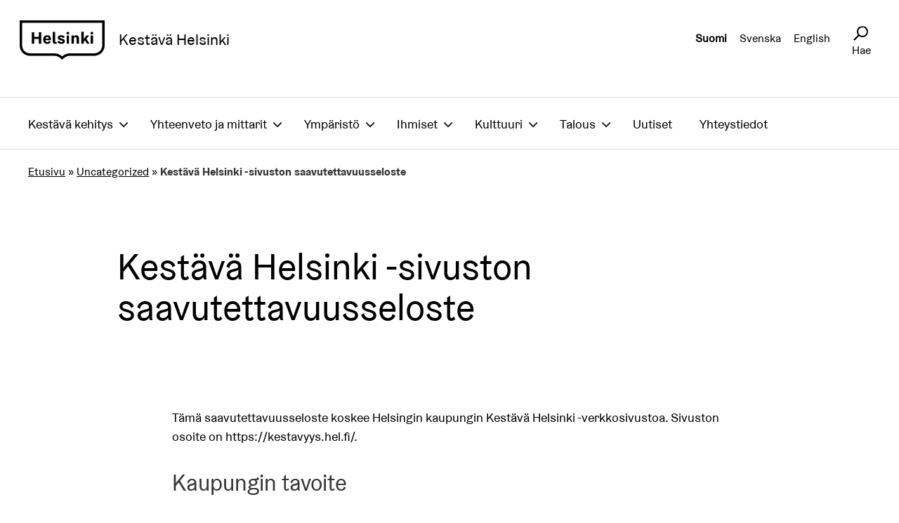

--- FILE ---
content_type: text/html; charset=UTF-8
request_url: https://kestavyys.hel.fi/kestava-helsinki-sivuston-saavutettavuusseloste/
body_size: 12834
content:
<!doctype html>
	<html lang="fi">
	<head>
		<meta charset="UTF-8">
		<meta name="viewport" content="width=device-width, initial-scale=1">
		<link rel="profile" href="http://gmpg.org/xfn/11">
		<link rel="stylesheet" href="https://maxcdn.bootstrapcdn.com/font-awesome/4.5.0/css/font-awesome.min.css">

		<meta name='robots' content='index, follow, max-image-preview:large, max-snippet:-1, max-video-preview:-1' />
<link rel="alternate" href="https://kestavyys.hel.fi/kestava-helsinki-sivuston-saavutettavuusseloste/" hreflang="fi" />
<link rel="alternate" href="https://kestavyys.hel.fi/se/tillganglighetsutlatande/" hreflang="sv" />
<link rel="alternate" href="https://kestavyys.hel.fi/en/accessibility-statement/" hreflang="en" />

	<!-- This site is optimized with the Yoast SEO plugin v26.7 - https://yoast.com/wordpress/plugins/seo/ -->
	<title>Kestävä Helsinki -sivuston saavutettavuusseloste | Kestävä Helsinki</title>
	<link rel="canonical" href="https://kestavyys.hel.fi/kestava-helsinki-sivuston-saavutettavuusseloste/" />
	<meta property="og:locale" content="fi_FI" />
	<meta property="og:locale:alternate" content="sv_SE" />
	<meta property="og:locale:alternate" content="en_GB" />
	<meta property="og:type" content="article" />
	<meta property="og:title" content="Kestävä Helsinki -sivuston saavutettavuusseloste | Kestävä Helsinki" />
	<meta property="og:description" content="Tämä saavutettavuusseloste koskee Helsingin kaupungin Kestävä Helsinki -verkkosivustoa. Sivuston osoite on https://kestavyys.hel.fi/. Kaupungin tavoite Digitaalisten palveluiden saavutettavuudessa Helsingin tavoitteena on pyrkiä vähintään WCAG-ohjeiston mukaiseen AA- tai sitä parempaan tasoon, mikäli se on kohtuudella mahdollista. Vaatimustenmukaisuustilanne Tämä verkkosivusto täyttää lain asettamat kriittiset saavutettavuusvaatimukset WCAG 2.1 -tason AA mukaisesti seuraavin havaituin puuttein. Ei-saavutettava sisältö Jäljempänä mainittu sisältö [&hellip;]" />
	<meta property="og:url" content="https://kestavyys.hel.fi/kestava-helsinki-sivuston-saavutettavuusseloste/" />
	<meta property="og:site_name" content="Kestävä Helsinki" />
	<meta property="article:published_time" content="2022-10-25T08:26:37+00:00" />
	<meta property="article:modified_time" content="2023-12-27T11:08:57+00:00" />
	<meta name="author" content="Anne Hämäläinen" />
	<meta name="twitter:card" content="summary_large_image" />
	<meta name="twitter:label1" content="Kirjoittanut" />
	<meta name="twitter:data1" content="Anne Hämäläinen" />
	<meta name="twitter:label2" content="Arvioitu lukuaika" />
	<meta name="twitter:data2" content="2 minuuttia" />
	<script type="application/ld+json" class="yoast-schema-graph">{"@context":"https://schema.org","@graph":[{"@type":"Article","@id":"https://kestavyys.hel.fi/kestava-helsinki-sivuston-saavutettavuusseloste/#article","isPartOf":{"@id":"https://kestavyys.hel.fi/kestava-helsinki-sivuston-saavutettavuusseloste/"},"author":{"name":"Anne Hämäläinen","@id":"https://kestavyys.hel.fi/#/schema/person/9c6edb16fb43c64491856b48f54bfa5b"},"headline":"Kestävä Helsinki -sivuston saavutettavuusseloste","datePublished":"2022-10-25T08:26:37+00:00","dateModified":"2023-12-27T11:08:57+00:00","mainEntityOfPage":{"@id":"https://kestavyys.hel.fi/kestava-helsinki-sivuston-saavutettavuusseloste/"},"wordCount":547,"publisher":{"@id":"https://kestavyys.hel.fi/#organization"},"articleSection":["Uncategorized"],"inLanguage":"fi"},{"@type":"WebPage","@id":"https://kestavyys.hel.fi/kestava-helsinki-sivuston-saavutettavuusseloste/","url":"https://kestavyys.hel.fi/kestava-helsinki-sivuston-saavutettavuusseloste/","name":"Kestävä Helsinki -sivuston saavutettavuusseloste | Kestävä Helsinki","isPartOf":{"@id":"https://kestavyys.hel.fi/#website"},"datePublished":"2022-10-25T08:26:37+00:00","dateModified":"2023-12-27T11:08:57+00:00","breadcrumb":{"@id":"https://kestavyys.hel.fi/kestava-helsinki-sivuston-saavutettavuusseloste/#breadcrumb"},"inLanguage":"fi","potentialAction":[{"@type":"ReadAction","target":["https://kestavyys.hel.fi/kestava-helsinki-sivuston-saavutettavuusseloste/"]}]},{"@type":"BreadcrumbList","@id":"https://kestavyys.hel.fi/kestava-helsinki-sivuston-saavutettavuusseloste/#breadcrumb","itemListElement":[{"@type":"ListItem","position":1,"name":"Etusivu","item":"https://kestavyys.hel.fi/"},{"@type":"ListItem","position":2,"name":"Uncategorized","item":"https://kestavyys.hel.fi/category/uncategorized/"},{"@type":"ListItem","position":3,"name":"Kestävä Helsinki -sivuston saavutettavuusseloste"}]},{"@type":"WebSite","@id":"https://kestavyys.hel.fi/#website","url":"https://kestavyys.hel.fi/","name":"Kestävä Helsinki","description":"Just another WordPress site","publisher":{"@id":"https://kestavyys.hel.fi/#organization"},"potentialAction":[{"@type":"SearchAction","target":{"@type":"EntryPoint","urlTemplate":"https://kestavyys.hel.fi/?s={search_term_string}"},"query-input":{"@type":"PropertyValueSpecification","valueRequired":true,"valueName":"search_term_string"}}],"inLanguage":"fi"},{"@type":"Organization","@id":"https://kestavyys.hel.fi/#organization","name":"Kestävä Helsinki","url":"https://kestavyys.hel.fi/","logo":{"@type":"ImageObject","inLanguage":"fi","@id":"https://kestavyys.hel.fi/#/schema/logo/image/","url":"https://kestavyys.hel.fi/wp-content/uploads/2021/05/helsinki-fi.svg","contentUrl":"https://kestavyys.hel.fi/wp-content/uploads/2021/05/helsinki-fi.svg","caption":"Kestävä Helsinki"},"image":{"@id":"https://kestavyys.hel.fi/#/schema/logo/image/"}},{"@type":"Person","@id":"https://kestavyys.hel.fi/#/schema/person/9c6edb16fb43c64491856b48f54bfa5b","name":"Anne Hämäläinen"}]}</script>
	<!-- / Yoast SEO plugin. -->


<style id='wp-img-auto-sizes-contain-inline-css' type='text/css'>
img:is([sizes=auto i],[sizes^="auto," i]){contain-intrinsic-size:3000px 1500px}
/*# sourceURL=wp-img-auto-sizes-contain-inline-css */
</style>
<style id='wp-block-library-inline-css' type='text/css'>
:root{--wp-block-synced-color:#7a00df;--wp-block-synced-color--rgb:122,0,223;--wp-bound-block-color:var(--wp-block-synced-color);--wp-editor-canvas-background:#ddd;--wp-admin-theme-color:#007cba;--wp-admin-theme-color--rgb:0,124,186;--wp-admin-theme-color-darker-10:#006ba1;--wp-admin-theme-color-darker-10--rgb:0,107,160.5;--wp-admin-theme-color-darker-20:#005a87;--wp-admin-theme-color-darker-20--rgb:0,90,135;--wp-admin-border-width-focus:2px}@media (min-resolution:192dpi){:root{--wp-admin-border-width-focus:1.5px}}.wp-element-button{cursor:pointer}:root .has-very-light-gray-background-color{background-color:#eee}:root .has-very-dark-gray-background-color{background-color:#313131}:root .has-very-light-gray-color{color:#eee}:root .has-very-dark-gray-color{color:#313131}:root .has-vivid-green-cyan-to-vivid-cyan-blue-gradient-background{background:linear-gradient(135deg,#00d084,#0693e3)}:root .has-purple-crush-gradient-background{background:linear-gradient(135deg,#34e2e4,#4721fb 50%,#ab1dfe)}:root .has-hazy-dawn-gradient-background{background:linear-gradient(135deg,#faaca8,#dad0ec)}:root .has-subdued-olive-gradient-background{background:linear-gradient(135deg,#fafae1,#67a671)}:root .has-atomic-cream-gradient-background{background:linear-gradient(135deg,#fdd79a,#004a59)}:root .has-nightshade-gradient-background{background:linear-gradient(135deg,#330968,#31cdcf)}:root .has-midnight-gradient-background{background:linear-gradient(135deg,#020381,#2874fc)}:root{--wp--preset--font-size--normal:16px;--wp--preset--font-size--huge:42px}.has-regular-font-size{font-size:1em}.has-larger-font-size{font-size:2.625em}.has-normal-font-size{font-size:var(--wp--preset--font-size--normal)}.has-huge-font-size{font-size:var(--wp--preset--font-size--huge)}.has-text-align-center{text-align:center}.has-text-align-left{text-align:left}.has-text-align-right{text-align:right}.has-fit-text{white-space:nowrap!important}#end-resizable-editor-section{display:none}.aligncenter{clear:both}.items-justified-left{justify-content:flex-start}.items-justified-center{justify-content:center}.items-justified-right{justify-content:flex-end}.items-justified-space-between{justify-content:space-between}.screen-reader-text{border:0;clip-path:inset(50%);height:1px;margin:-1px;overflow:hidden;padding:0;position:absolute;width:1px;word-wrap:normal!important}.screen-reader-text:focus{background-color:#ddd;clip-path:none;color:#444;display:block;font-size:1em;height:auto;left:5px;line-height:normal;padding:15px 23px 14px;text-decoration:none;top:5px;width:auto;z-index:100000}html :where(.has-border-color){border-style:solid}html :where([style*=border-top-color]){border-top-style:solid}html :where([style*=border-right-color]){border-right-style:solid}html :where([style*=border-bottom-color]){border-bottom-style:solid}html :where([style*=border-left-color]){border-left-style:solid}html :where([style*=border-width]){border-style:solid}html :where([style*=border-top-width]){border-top-style:solid}html :where([style*=border-right-width]){border-right-style:solid}html :where([style*=border-bottom-width]){border-bottom-style:solid}html :where([style*=border-left-width]){border-left-style:solid}html :where(img[class*=wp-image-]){height:auto;max-width:100%}:where(figure){margin:0 0 1em}html :where(.is-position-sticky){--wp-admin--admin-bar--position-offset:var(--wp-admin--admin-bar--height,0px)}@media screen and (max-width:600px){html :where(.is-position-sticky){--wp-admin--admin-bar--position-offset:0px}}

/*# sourceURL=wp-block-library-inline-css */
</style><style id='wp-block-spacer-inline-css' type='text/css'>
.wp-block-spacer{clear:both}
/*# sourceURL=https://kestavyys.hel.fi/wp-includes/blocks/spacer/style.min.css */
</style>
<style id='global-styles-inline-css' type='text/css'>
:root{--wp--preset--aspect-ratio--square: 1;--wp--preset--aspect-ratio--4-3: 4/3;--wp--preset--aspect-ratio--3-4: 3/4;--wp--preset--aspect-ratio--3-2: 3/2;--wp--preset--aspect-ratio--2-3: 2/3;--wp--preset--aspect-ratio--16-9: 16/9;--wp--preset--aspect-ratio--9-16: 9/16;--wp--preset--color--black: #000000;--wp--preset--color--cyan-bluish-gray: #abb8c3;--wp--preset--color--white: #ffffff;--wp--preset--color--pale-pink: #f78da7;--wp--preset--color--vivid-red: #cf2e2e;--wp--preset--color--luminous-vivid-orange: #ff6900;--wp--preset--color--luminous-vivid-amber: #fcb900;--wp--preset--color--light-green-cyan: #7bdcb5;--wp--preset--color--vivid-green-cyan: #00d084;--wp--preset--color--pale-cyan-blue: #8ed1fc;--wp--preset--color--vivid-cyan-blue: #0693e3;--wp--preset--color--vivid-purple: #9b51e0;--wp--preset--gradient--vivid-cyan-blue-to-vivid-purple: linear-gradient(135deg,rgb(6,147,227) 0%,rgb(155,81,224) 100%);--wp--preset--gradient--light-green-cyan-to-vivid-green-cyan: linear-gradient(135deg,rgb(122,220,180) 0%,rgb(0,208,130) 100%);--wp--preset--gradient--luminous-vivid-amber-to-luminous-vivid-orange: linear-gradient(135deg,rgb(252,185,0) 0%,rgb(255,105,0) 100%);--wp--preset--gradient--luminous-vivid-orange-to-vivid-red: linear-gradient(135deg,rgb(255,105,0) 0%,rgb(207,46,46) 100%);--wp--preset--gradient--very-light-gray-to-cyan-bluish-gray: linear-gradient(135deg,rgb(238,238,238) 0%,rgb(169,184,195) 100%);--wp--preset--gradient--cool-to-warm-spectrum: linear-gradient(135deg,rgb(74,234,220) 0%,rgb(151,120,209) 20%,rgb(207,42,186) 40%,rgb(238,44,130) 60%,rgb(251,105,98) 80%,rgb(254,248,76) 100%);--wp--preset--gradient--blush-light-purple: linear-gradient(135deg,rgb(255,206,236) 0%,rgb(152,150,240) 100%);--wp--preset--gradient--blush-bordeaux: linear-gradient(135deg,rgb(254,205,165) 0%,rgb(254,45,45) 50%,rgb(107,0,62) 100%);--wp--preset--gradient--luminous-dusk: linear-gradient(135deg,rgb(255,203,112) 0%,rgb(199,81,192) 50%,rgb(65,88,208) 100%);--wp--preset--gradient--pale-ocean: linear-gradient(135deg,rgb(255,245,203) 0%,rgb(182,227,212) 50%,rgb(51,167,181) 100%);--wp--preset--gradient--electric-grass: linear-gradient(135deg,rgb(202,248,128) 0%,rgb(113,206,126) 100%);--wp--preset--gradient--midnight: linear-gradient(135deg,rgb(2,3,129) 0%,rgb(40,116,252) 100%);--wp--preset--font-size--small: 13px;--wp--preset--font-size--medium: 20px;--wp--preset--font-size--large: 36px;--wp--preset--font-size--x-large: 42px;--wp--preset--spacing--20: 0.44rem;--wp--preset--spacing--30: 0.67rem;--wp--preset--spacing--40: 1rem;--wp--preset--spacing--50: 1.5rem;--wp--preset--spacing--60: 2.25rem;--wp--preset--spacing--70: 3.38rem;--wp--preset--spacing--80: 5.06rem;--wp--preset--shadow--natural: 6px 6px 9px rgba(0, 0, 0, 0.2);--wp--preset--shadow--deep: 12px 12px 50px rgba(0, 0, 0, 0.4);--wp--preset--shadow--sharp: 6px 6px 0px rgba(0, 0, 0, 0.2);--wp--preset--shadow--outlined: 6px 6px 0px -3px rgb(255, 255, 255), 6px 6px rgb(0, 0, 0);--wp--preset--shadow--crisp: 6px 6px 0px rgb(0, 0, 0);}:where(.is-layout-flex){gap: 0.5em;}:where(.is-layout-grid){gap: 0.5em;}body .is-layout-flex{display: flex;}.is-layout-flex{flex-wrap: wrap;align-items: center;}.is-layout-flex > :is(*, div){margin: 0;}body .is-layout-grid{display: grid;}.is-layout-grid > :is(*, div){margin: 0;}:where(.wp-block-columns.is-layout-flex){gap: 2em;}:where(.wp-block-columns.is-layout-grid){gap: 2em;}:where(.wp-block-post-template.is-layout-flex){gap: 1.25em;}:where(.wp-block-post-template.is-layout-grid){gap: 1.25em;}.has-black-color{color: var(--wp--preset--color--black) !important;}.has-cyan-bluish-gray-color{color: var(--wp--preset--color--cyan-bluish-gray) !important;}.has-white-color{color: var(--wp--preset--color--white) !important;}.has-pale-pink-color{color: var(--wp--preset--color--pale-pink) !important;}.has-vivid-red-color{color: var(--wp--preset--color--vivid-red) !important;}.has-luminous-vivid-orange-color{color: var(--wp--preset--color--luminous-vivid-orange) !important;}.has-luminous-vivid-amber-color{color: var(--wp--preset--color--luminous-vivid-amber) !important;}.has-light-green-cyan-color{color: var(--wp--preset--color--light-green-cyan) !important;}.has-vivid-green-cyan-color{color: var(--wp--preset--color--vivid-green-cyan) !important;}.has-pale-cyan-blue-color{color: var(--wp--preset--color--pale-cyan-blue) !important;}.has-vivid-cyan-blue-color{color: var(--wp--preset--color--vivid-cyan-blue) !important;}.has-vivid-purple-color{color: var(--wp--preset--color--vivid-purple) !important;}.has-black-background-color{background-color: var(--wp--preset--color--black) !important;}.has-cyan-bluish-gray-background-color{background-color: var(--wp--preset--color--cyan-bluish-gray) !important;}.has-white-background-color{background-color: var(--wp--preset--color--white) !important;}.has-pale-pink-background-color{background-color: var(--wp--preset--color--pale-pink) !important;}.has-vivid-red-background-color{background-color: var(--wp--preset--color--vivid-red) !important;}.has-luminous-vivid-orange-background-color{background-color: var(--wp--preset--color--luminous-vivid-orange) !important;}.has-luminous-vivid-amber-background-color{background-color: var(--wp--preset--color--luminous-vivid-amber) !important;}.has-light-green-cyan-background-color{background-color: var(--wp--preset--color--light-green-cyan) !important;}.has-vivid-green-cyan-background-color{background-color: var(--wp--preset--color--vivid-green-cyan) !important;}.has-pale-cyan-blue-background-color{background-color: var(--wp--preset--color--pale-cyan-blue) !important;}.has-vivid-cyan-blue-background-color{background-color: var(--wp--preset--color--vivid-cyan-blue) !important;}.has-vivid-purple-background-color{background-color: var(--wp--preset--color--vivid-purple) !important;}.has-black-border-color{border-color: var(--wp--preset--color--black) !important;}.has-cyan-bluish-gray-border-color{border-color: var(--wp--preset--color--cyan-bluish-gray) !important;}.has-white-border-color{border-color: var(--wp--preset--color--white) !important;}.has-pale-pink-border-color{border-color: var(--wp--preset--color--pale-pink) !important;}.has-vivid-red-border-color{border-color: var(--wp--preset--color--vivid-red) !important;}.has-luminous-vivid-orange-border-color{border-color: var(--wp--preset--color--luminous-vivid-orange) !important;}.has-luminous-vivid-amber-border-color{border-color: var(--wp--preset--color--luminous-vivid-amber) !important;}.has-light-green-cyan-border-color{border-color: var(--wp--preset--color--light-green-cyan) !important;}.has-vivid-green-cyan-border-color{border-color: var(--wp--preset--color--vivid-green-cyan) !important;}.has-pale-cyan-blue-border-color{border-color: var(--wp--preset--color--pale-cyan-blue) !important;}.has-vivid-cyan-blue-border-color{border-color: var(--wp--preset--color--vivid-cyan-blue) !important;}.has-vivid-purple-border-color{border-color: var(--wp--preset--color--vivid-purple) !important;}.has-vivid-cyan-blue-to-vivid-purple-gradient-background{background: var(--wp--preset--gradient--vivid-cyan-blue-to-vivid-purple) !important;}.has-light-green-cyan-to-vivid-green-cyan-gradient-background{background: var(--wp--preset--gradient--light-green-cyan-to-vivid-green-cyan) !important;}.has-luminous-vivid-amber-to-luminous-vivid-orange-gradient-background{background: var(--wp--preset--gradient--luminous-vivid-amber-to-luminous-vivid-orange) !important;}.has-luminous-vivid-orange-to-vivid-red-gradient-background{background: var(--wp--preset--gradient--luminous-vivid-orange-to-vivid-red) !important;}.has-very-light-gray-to-cyan-bluish-gray-gradient-background{background: var(--wp--preset--gradient--very-light-gray-to-cyan-bluish-gray) !important;}.has-cool-to-warm-spectrum-gradient-background{background: var(--wp--preset--gradient--cool-to-warm-spectrum) !important;}.has-blush-light-purple-gradient-background{background: var(--wp--preset--gradient--blush-light-purple) !important;}.has-blush-bordeaux-gradient-background{background: var(--wp--preset--gradient--blush-bordeaux) !important;}.has-luminous-dusk-gradient-background{background: var(--wp--preset--gradient--luminous-dusk) !important;}.has-pale-ocean-gradient-background{background: var(--wp--preset--gradient--pale-ocean) !important;}.has-electric-grass-gradient-background{background: var(--wp--preset--gradient--electric-grass) !important;}.has-midnight-gradient-background{background: var(--wp--preset--gradient--midnight) !important;}.has-small-font-size{font-size: var(--wp--preset--font-size--small) !important;}.has-medium-font-size{font-size: var(--wp--preset--font-size--medium) !important;}.has-large-font-size{font-size: var(--wp--preset--font-size--large) !important;}.has-x-large-font-size{font-size: var(--wp--preset--font-size--x-large) !important;}
/*# sourceURL=global-styles-inline-css */
</style>

<style id='classic-theme-styles-inline-css' type='text/css'>
/*! This file is auto-generated */
.wp-block-button__link{color:#fff;background-color:#32373c;border-radius:9999px;box-shadow:none;text-decoration:none;padding:calc(.667em + 2px) calc(1.333em + 2px);font-size:1.125em}.wp-block-file__button{background:#32373c;color:#fff;text-decoration:none}
/*# sourceURL=/wp-includes/css/classic-themes.min.css */
</style>
<link rel='stylesheet' id='cmplz-general-css' href='https://kestavyys.hel.fi/wp-content/plugins/complianz-gdpr-premium/assets/css/cookieblocker.min.css?ver=1765283056' type='text/css' media='all' />
<style id='hel-cookie-consent-inline-css' type='text/css'>
body:not(.page) .helfi-consent-page-content {min-height: 100vh; margin: 0 auto max(3vw,50px); max-width: 1200px; width: 90%}
/*# sourceURL=hel-cookie-consent-inline-css */
</style>
<link rel='stylesheet' id='helsinkidesign-style-css' href='https://kestavyys.hel.fi/wp-content/themes/pt-kestavahelsinki-theme/dist/main.min.css?ver=6.9' type='text/css' media='all' />
<link rel='stylesheet' id='owl-styles-css' href='https://kestavyys.hel.fi/wp-content/themes/pt-kestavahelsinki-theme/src/owlcarousel/owl.carousel.min.css?ver=6.9' type='text/css' media='all' />
<script type="text/javascript" src="https://kestavyys.hel.fi/wp-includes/js/jquery/jquery.min.js?ver=3.7.1" id="jquery-core-js"></script>
<script type="text/javascript" src="https://kestavyys.hel.fi/wp-includes/js/jquery/jquery-migrate.min.js?ver=3.4.1" id="jquery-migrate-js"></script>
<script type="text/javascript" src="https://kestavyys.hel.fi/wp-content/themes/pt-kestavahelsinki-theme/src/owlcarousel/owl.carousel.min.js?ver=2.3.4" id="owl-js-js"></script>
<meta name="helsinki-matomo" content="1275">
			<script type="text/plain" data-service="helsinki_matomo" data-category="statistics">var _paq = window._paq = window._paq || []; _paq.push(['trackPageView']); _paq.push(['enableLinkTracking']); (function() { var u="//webanalytics.digiaiiris.com/js/"; _paq.push(['setTrackerUrl', u+'tracker.php']); _paq.push(['setSiteId', '1275']); var d=document, g=d.createElement('script'), s=d.getElementsByTagName('script')[0]; g.async=true; g.src=u+'piwik.min.js'; s.parentNode.insertBefore(g,s); })();</script>
        <script type="text/javascript">
            var jQueryMigrateHelperHasSentDowngrade = false;

			window.onerror = function( msg, url, line, col, error ) {
				// Break out early, do not processing if a downgrade reqeust was already sent.
				if ( jQueryMigrateHelperHasSentDowngrade ) {
					return true;
                }

				var xhr = new XMLHttpRequest();
				var nonce = '3f4a2cf40f';
				var jQueryFunctions = [
					'andSelf',
					'browser',
					'live',
					'boxModel',
					'support.boxModel',
					'size',
					'swap',
					'clean',
					'sub',
                ];
				var match_pattern = /\)\.(.+?) is not a function/;
                var erroredFunction = msg.match( match_pattern );

                // If there was no matching functions, do not try to downgrade.
                if ( null === erroredFunction || typeof erroredFunction !== 'object' || typeof erroredFunction[1] === "undefined" || -1 === jQueryFunctions.indexOf( erroredFunction[1] ) ) {
                    return true;
                }

                // Set that we've now attempted a downgrade request.
                jQueryMigrateHelperHasSentDowngrade = true;

				xhr.open( 'POST', 'https://kestavyys.hel.fi/wp-admin/admin-ajax.php' );
				xhr.setRequestHeader( 'Content-Type', 'application/x-www-form-urlencoded' );
				xhr.onload = function () {
					var response,
                        reload = false;

					if ( 200 === xhr.status ) {
                        try {
                        	response = JSON.parse( xhr.response );

                        	reload = response.data.reload;
                        } catch ( e ) {
                        	reload = false;
                        }
                    }

					// Automatically reload the page if a deprecation caused an automatic downgrade, ensure visitors get the best possible experience.
					if ( reload ) {
						location.reload();
                    }
				};

				xhr.send( encodeURI( 'action=jquery-migrate-downgrade-version&_wpnonce=' + nonce ) );

				// Suppress error alerts in older browsers
				return true;
			}
        </script>

		<style type="text/css">.recentcomments a{display:inline !important;padding:0 !important;margin:0 !important;}</style><link rel="icon" href="https://kestavyys.hel.fi/wp-content/uploads/2023/02/cropped-favicon-512x512-1-32x32.png" sizes="32x32" />
<link rel="icon" href="https://kestavyys.hel.fi/wp-content/uploads/2023/02/cropped-favicon-512x512-1-192x192.png" sizes="192x192" />
<link rel="apple-touch-icon" href="https://kestavyys.hel.fi/wp-content/uploads/2023/02/cropped-favicon-512x512-1-180x180.png" />
<meta name="msapplication-TileImage" content="https://kestavyys.hel.fi/wp-content/uploads/2023/02/cropped-favicon-512x512-1-270x270.png" />
		<style type="text/css" id="wp-custom-css">
			.columns { justify-content: center;}
.columns.is-multiline { justify-content: normal;}


.main-image {
	text-align: center;
}

.postid-819 iframe {	
  margin-left: -107px !important;	
}	
	
.postid-613 iframe {	
  margin-left: -107px !important;	
}	
	
.postid-795 iframe {	
  margin-left: -107px !important;	
}	
	
.postid-2754 iframe {	
  margin-left: -107px !important;	
}	
	
.postid-2751 iframe {	
  margin-left: -107px !important;	
}	
	
.postid-2748 iframe {	
  margin-left: -107px !important;	
}	
	
.postid-2707 iframe {	
  margin-left: -107px !important;	
}	
	
.postid-2711 iframe {	
  margin-left: -107px !important;	
}	
	
.postid-2700 iframe {	
  margin-left: -107px !important;	
}

.page-id-81 .latest .excerpt {
	display: none;
}

.page-id-81 .latest .image img {
	object-fit: cover;
}

.page-id-1727 .latest .excerpt {
	display: none;
}

.page-id-1727 .latest .image img {
	object-fit: cover;
}

.page-id-1729 .latest .excerpt {
	display: none;
}

.page-id-1729 .latest .image img {
	object-fit: cover;
}

.home .latest .excerpt {
    display: none;
}

.home .latest .image img {
    object-fit: cover;
}

.helfi-consent-page-content h1 {
	margin-top: 50px;
}

.helfi-consent-page-content h2 {
	margin-top: 35px;
}

.helfi-consent-page-content p {
	margin: 25px 0;
}		</style>
			</head>

	<body data-cmplz=1 class="wp-singular post-template-default single single-post postid-5357 single-format-standard wp-custom-logo wp-theme-pt-kestavahelsinki-theme">
      <a class="screen-reader-text" href="#content"> Siirry suoraan sisältöön </a>

		<div id="page" class="site">

			<header id="masthead" class="site-header">

				<section class="section desktop-only">

					<div class="container">
						<div class="logo columns is-mobile is-vcentered desktop-only">
							<a href="https://kestavyys.hel.fi/" title="Etusivulle" class="navbar-item" rel="home" itemprop="url"><img alt="Kestävä Helsinki Logo" class="custom-logo" src="https://kestavyys.hel.fi/wp-content/themes/pt-kestavahelsinki-theme/images/helsinki-fi.svg" /></a>							<div class="site-brand">Kestävä Helsinki</div>
						</div>
						<div class="nav-end">
							<div class="columns">
								<div class="column">
									<div class="lang-select right">
										<ul>
												<li class="lang-item lang-item-23 lang-item-fi current-lang lang-item-first"><a lang="fi" hreflang="fi" href="https://kestavyys.hel.fi/kestava-helsinki-sivuston-saavutettavuusseloste/" aria-current="true">Suomi</a></li>
	<li class="lang-item lang-item-52 lang-item-se"><a lang="sv-SE" hreflang="sv-SE" href="https://kestavyys.hel.fi/se/tillganglighetsutlatande/">Svenska</a></li>
	<li class="lang-item lang-item-46 lang-item-en"><a lang="en-GB" hreflang="en-GB" href="https://kestavyys.hel.fi/en/accessibility-statement/">English</a></li>
										</ul>
									</div>
								</div>
								<div class="column is-narrow">

                  <div class="search-open-wrapper">
									  <button class="hds-icon hds-icon--size-s hds-icon--search search-open desktop-only" aria-label="Avaa sivustohaku"></button>
                  </div>
                    <span class="search-text" aria-hidden="true">Hae</span>
									<div class="search-box" aria-expanded="false" aria-label="Avaa sivuston haku">
										
<form method="get" id="searchform" action="https://kestavyys.hel.fi/" role="search">
    <div class="hds-search-input">
        <label for="example" class="hds-search-input__label"></label>
        <div class="hds-search-input__input-wrapper">
            <input
            id="s"
            class="hds-search-input__input"
            type="text"
            name="s"
            aria-label="Sivustohaku, syötä hakusana.>"
            />
            <div class="hds-search-input__buttons">
              <button
              type="button"
              aria-label="Search"
              class="hds-search-input__button"
              >
              <i class="hds-icon hds-icon--search hds-icon--size-s" aria-hidden="true"></i>
          </div>
      </div>
  </div>
</form>


<!--     <div class="field has-addons">
        <div class="control">
            <input class="input" type="text" placeholder="Search &hellip;" id="s" name="s" >
        </div>
        <div class="control">
            <button type="submit" class="button is-info" name="submit">
                Search
            </button>
        </div>
    </div> -->									</div>
								</div>
							</div>
						</div>
					</div>

				</section>


				<nav class="navigation">
					<div class="navbar-brand mobile-only is-mobile is-vcentered">
						<div class="navbar-burger burger" data-target="navMenuColorinfo-example">
							<span></span>
							<span></span>
							<span></span>
						</div>
						<div class="mobile-logo is-mobile columns is-vcentered mobile-only">
							<a href="https://kestavyys.hel.fi/" title="Etusivulle" class="navbar-item" rel="home" itemprop="url"><img alt="Kestävä Helsinki Logo" class="custom-logo" src="https://kestavyys.hel.fi/wp-content/themes/pt-kestavahelsinki-theme/images/helsinki-fi.svg" /></a>							<div class="site-brand mobile-only">Kestävä Helsinki</div>
						</div>
						<div class="mobile-only right">
							<select name="lang_choice_1" id="lang_choice_1" class="pll-switcher-select">
	<option value="https://kestavyys.hel.fi/kestava-helsinki-sivuston-saavutettavuusseloste/" lang="fi" selected='selected' data-lang="{&quot;id&quot;:0,&quot;name&quot;:&quot;Suomi&quot;,&quot;slug&quot;:&quot;fi&quot;,&quot;dir&quot;:0}">Suomi</option>
	<option value="https://kestavyys.hel.fi/se/tillganglighetsutlatande/" lang="sv-SE" data-lang="{&quot;id&quot;:0,&quot;name&quot;:&quot;Svenska&quot;,&quot;slug&quot;:&quot;se&quot;,&quot;dir&quot;:0}">Svenska</option>
	<option value="https://kestavyys.hel.fi/en/accessibility-statement/" lang="en-GB" data-lang="{&quot;id&quot;:0,&quot;name&quot;:&quot;English&quot;,&quot;slug&quot;:&quot;en&quot;,&quot;dir&quot;:0}">English</option>

</select>
<script type="text/javascript">
					document.getElementById( "lang_choice_1" ).addEventListener( "change", function ( event ) { location.href = event.currentTarget.value; } )
				</script>						</div>
						<div class="mobile-menu-panel">
							<div class="menu-menu-1-container"><ul id="menu-menu-1" class="menu"><li id="menu-item-92" class="menu-item menu-item-type-post_type menu-item-object-page menu-item-has-children menu-item-92"><a href="https://kestavyys.hel.fi/kestava-kaupunki/">Kestävä kehitys</a>
<ul class="sub-menu">
	<li id="menu-item-2853" class="menu-item menu-item-type-post_type menu-item-object-post menu-item-2853"><a href="https://kestavyys.hel.fi/mita-on-kestava-kehitys/">Mitä on kestävä kehitys?</a></li>
	<li id="menu-item-14080" class="menu-item menu-item-type-custom menu-item-object-custom menu-item-14080"><a href="https://kestavyys.hel.fi/kestavan-kehityksen-arvio-2025">Kestävän kehityksen arvio 2025</a></li>
	<li id="menu-item-8108" class="menu-item menu-item-type-post_type menu-item-object-post menu-item-8108"><a href="https://kestavyys.hel.fi/kolmas-kestavan-kehityksen-arvio/">Kolmas kestävän kehityksen arvio 2023</a></li>
	<li id="menu-item-1741" class="menu-item menu-item-type-post_type menu-item-object-post menu-item-1741"><a href="https://kestavyys.hel.fi/kestavan-kehityksen-raportti-2021/">Kestävän kehityksen raportti 2021</a></li>
	<li id="menu-item-1742" class="menu-item menu-item-type-post_type menu-item-object-post menu-item-1742"><a href="https://kestavyys.hel.fi/kestavan-kehityksen-raportti-2019/">Kestävän kehityksen raportti 2019</a></li>
</ul>
</li>
<li id="menu-item-8836" class="menu-item menu-item-type-post_type menu-item-object-page menu-item-has-children menu-item-8836"><a href="https://kestavyys.hel.fi/yhteenveto-ja-mittarit/">Yhteenveto ja mittarit</a>
<ul class="sub-menu">
	<li id="menu-item-8839" class="menu-item menu-item-type-post_type menu-item-object-post menu-item-8839"><a href="https://kestavyys.hel.fi/yhteenveto/">Yhteenveto</a></li>
	<li id="menu-item-8841" class="menu-item menu-item-type-post_type menu-item-object-post menu-item-8841"><a href="https://kestavyys.hel.fi/mittarit/">Mittarit</a></li>
	<li id="menu-item-8838" class="menu-item menu-item-type-post_type menu-item-object-post menu-item-8838"><a href="https://kestavyys.hel.fi/strategista-kestavyysjohtamista/">Strategista kestävyysjohtamista</a></li>
	<li id="menu-item-8837" class="menu-item menu-item-type-post_type menu-item-object-post menu-item-8837"><a href="https://kestavyys.hel.fi/suositukset/">Suositukset</a></li>
</ul>
</li>
<li id="menu-item-96" class="menu-item menu-item-type-post_type menu-item-object-page menu-item-has-children menu-item-96"><a href="https://kestavyys.hel.fi/ymparisto/">Ympäristö</a>
<ul class="sub-menu">
	<li id="menu-item-1787" class="menu-item menu-item-type-post_type menu-item-object-post menu-item-1787"><a href="https://kestavyys.hel.fi/ilmasto-ja-energia/">Ilmasto</a></li>
	<li id="menu-item-1788" class="menu-item menu-item-type-post_type menu-item-object-post menu-item-1788"><a href="https://kestavyys.hel.fi/lahiluonto-ja-monimuotoisuus/">Lähiluonto ja monimuotoisuus</a></li>
	<li id="menu-item-1789" class="menu-item menu-item-type-post_type menu-item-object-post menu-item-1789"><a href="https://kestavyys.hel.fi/vesiekosysteemit/">Vesiekosysteemit</a></li>
	<li id="menu-item-1790" class="menu-item menu-item-type-post_type menu-item-object-post menu-item-1790"><a href="https://kestavyys.hel.fi/ekologisen-kestavyyden-indikaattorit/">Mittarit</a></li>
</ul>
</li>
<li id="menu-item-91" class="menu-item menu-item-type-post_type menu-item-object-page menu-item-has-children menu-item-91"><a href="https://kestavyys.hel.fi/ihmiset/">Ihmiset</a>
<ul class="sub-menu">
	<li id="menu-item-937" class="menu-item menu-item-type-post_type menu-item-object-post menu-item-937"><a href="https://kestavyys.hel.fi/hyvinvointi-ja-terveys/">Hyvinvointi ja terveys</a></li>
	<li id="menu-item-938" class="menu-item menu-item-type-post_type menu-item-object-post menu-item-938"><a href="https://kestavyys.hel.fi/oppiminen/">Oppiminen</a></li>
	<li id="menu-item-1780" class="menu-item menu-item-type-post_type menu-item-object-post menu-item-1780"><a href="https://kestavyys.hel.fi/tasa-arvo-ja-yhdenvertaisuus/">Yhdenvertaisuus ja sukupuolten tasa-arvo</a></li>
	<li id="menu-item-1781" class="menu-item menu-item-type-post_type menu-item-object-post menu-item-1781"><a href="https://kestavyys.hel.fi/eriarvoisuuden-vahentaminen/">Eriarvoisuuden vähentäminen ja segregaatio</a></li>
	<li id="menu-item-2078" class="menu-item menu-item-type-post_type menu-item-object-post menu-item-2078"><a href="https://kestavyys.hel.fi/turvallisuus/">Turvallisuus ja riskien hallinta</a></li>
	<li id="menu-item-1782" class="menu-item menu-item-type-post_type menu-item-object-post menu-item-1782"><a href="https://kestavyys.hel.fi/osallisuus/">Osallisuus</a></li>
	<li id="menu-item-1783" class="menu-item menu-item-type-post_type menu-item-object-post menu-item-1783"><a href="https://kestavyys.hel.fi/sosiaalisen-kestavyyden-indikaattorit/">Mittarit</a></li>
</ul>
</li>
<li id="menu-item-8116" class="menu-item menu-item-type-post_type menu-item-object-page menu-item-has-children menu-item-8116"><a href="https://kestavyys.hel.fi/kulttuuri/">Kulttuuri</a>
<ul class="sub-menu">
	<li id="menu-item-8117" class="menu-item menu-item-type-post_type menu-item-object-post menu-item-8117"><a href="https://kestavyys.hel.fi/taide-ja-kulttuuri/">Taide ja kulttuuri</a></li>
	<li id="menu-item-8118" class="menu-item menu-item-type-post_type menu-item-object-post menu-item-8118"><a href="https://kestavyys.hel.fi/muotoilu/">Muotoilu</a></li>
	<li id="menu-item-8119" class="menu-item menu-item-type-post_type menu-item-object-post menu-item-8119"><a href="https://kestavyys.hel.fi/kulttuuriperinto/">Kulttuuriperintö</a></li>
</ul>
</li>
<li id="menu-item-93" class="menu-item menu-item-type-post_type menu-item-object-page menu-item-has-children menu-item-93"><a href="https://kestavyys.hel.fi/talous/">Talous</a>
<ul class="sub-menu">
	<li id="menu-item-955" class="menu-item menu-item-type-post_type menu-item-object-post menu-item-955"><a href="https://kestavyys.hel.fi/toimeentulo-ja-tyollisyys/">Toimeentulo ja työllisyys</a></li>
	<li id="menu-item-1791" class="menu-item menu-item-type-post_type menu-item-object-post menu-item-1791"><a href="https://kestavyys.hel.fi/elinkeinot-ja-innovaatiot/">Elinkeinot ja innovaatiot</a></li>
	<li id="menu-item-1792" class="menu-item menu-item-type-post_type menu-item-object-post menu-item-1792"><a href="https://kestavyys.hel.fi/asuminen-ja-yhteisot/">Asuminen ja yhteisöt</a></li>
	<li id="menu-item-1794" class="menu-item menu-item-type-post_type menu-item-object-post menu-item-1794"><a href="https://kestavyys.hel.fi/kestava-infrastruktuuri/">Kestävä kaupunkirakenne</a></li>
	<li id="menu-item-1795" class="menu-item menu-item-type-post_type menu-item-object-post menu-item-1795"><a href="https://kestavyys.hel.fi/vastuulliset-hankinnat-ja-kiertotalous/">Vastuulliset hankinnat ja kiertotalous</a></li>
	<li id="menu-item-1796" class="menu-item menu-item-type-post_type menu-item-object-post menu-item-1796"><a href="https://kestavyys.hel.fi/kestava-matkailu-tapahtumat-ja-kaupunkimarkkinointi/">Kestävä matkailu, tapahtumat ja kaupunkimarkkinointi</a></li>
	<li id="menu-item-1797" class="menu-item menu-item-type-post_type menu-item-object-post menu-item-1797"><a href="https://kestavyys.hel.fi/taloudellisen-kestavyyden-indikaattorit/">Mittarit</a></li>
</ul>
</li>
<li id="menu-item-94" class="menu-item menu-item-type-post_type menu-item-object-page menu-item-94"><a href="https://kestavyys.hel.fi/uutiset/">Uutiset</a></li>
<li id="menu-item-95" class="menu-item menu-item-type-post_type menu-item-object-page menu-item-95"><a href="https://kestavyys.hel.fi/yhteystiedot/">Yhteystiedot</a></li>
</ul></div>						</div>


					</div>

					<div class="navbar-menu">
						<div class="container">
							<ul id="menu-menu-2" class="menu"><li class="menu-item menu-item-type-post_type menu-item-object-page menu-item-has-children menu-item-92"><a href="https://kestavyys.hel.fi/kestava-kaupunki/">Kestävä kehitys</a>
<ul class="sub-menu">
	<li class="menu-item menu-item-type-post_type menu-item-object-post menu-item-2853"><a href="https://kestavyys.hel.fi/mita-on-kestava-kehitys/">Mitä on kestävä kehitys?</a></li>
	<li class="menu-item menu-item-type-custom menu-item-object-custom menu-item-14080"><a href="https://kestavyys.hel.fi/kestavan-kehityksen-arvio-2025">Kestävän kehityksen arvio 2025</a></li>
	<li class="menu-item menu-item-type-post_type menu-item-object-post menu-item-8108"><a href="https://kestavyys.hel.fi/kolmas-kestavan-kehityksen-arvio/">Kolmas kestävän kehityksen arvio 2023</a></li>
	<li class="menu-item menu-item-type-post_type menu-item-object-post menu-item-1741"><a href="https://kestavyys.hel.fi/kestavan-kehityksen-raportti-2021/">Kestävän kehityksen raportti 2021</a></li>
	<li class="menu-item menu-item-type-post_type menu-item-object-post menu-item-1742"><a href="https://kestavyys.hel.fi/kestavan-kehityksen-raportti-2019/">Kestävän kehityksen raportti 2019</a></li>
</ul>
</li>
<li class="menu-item menu-item-type-post_type menu-item-object-page menu-item-has-children menu-item-8836"><a href="https://kestavyys.hel.fi/yhteenveto-ja-mittarit/">Yhteenveto ja mittarit</a>
<ul class="sub-menu">
	<li class="menu-item menu-item-type-post_type menu-item-object-post menu-item-8839"><a href="https://kestavyys.hel.fi/yhteenveto/">Yhteenveto</a></li>
	<li class="menu-item menu-item-type-post_type menu-item-object-post menu-item-8841"><a href="https://kestavyys.hel.fi/mittarit/">Mittarit</a></li>
	<li class="menu-item menu-item-type-post_type menu-item-object-post menu-item-8838"><a href="https://kestavyys.hel.fi/strategista-kestavyysjohtamista/">Strategista kestävyysjohtamista</a></li>
	<li class="menu-item menu-item-type-post_type menu-item-object-post menu-item-8837"><a href="https://kestavyys.hel.fi/suositukset/">Suositukset</a></li>
</ul>
</li>
<li class="menu-item menu-item-type-post_type menu-item-object-page menu-item-has-children menu-item-96"><a href="https://kestavyys.hel.fi/ymparisto/">Ympäristö</a>
<ul class="sub-menu">
	<li class="menu-item menu-item-type-post_type menu-item-object-post menu-item-1787"><a href="https://kestavyys.hel.fi/ilmasto-ja-energia/">Ilmasto</a></li>
	<li class="menu-item menu-item-type-post_type menu-item-object-post menu-item-1788"><a href="https://kestavyys.hel.fi/lahiluonto-ja-monimuotoisuus/">Lähiluonto ja monimuotoisuus</a></li>
	<li class="menu-item menu-item-type-post_type menu-item-object-post menu-item-1789"><a href="https://kestavyys.hel.fi/vesiekosysteemit/">Vesiekosysteemit</a></li>
	<li class="menu-item menu-item-type-post_type menu-item-object-post menu-item-1790"><a href="https://kestavyys.hel.fi/ekologisen-kestavyyden-indikaattorit/">Mittarit</a></li>
</ul>
</li>
<li class="menu-item menu-item-type-post_type menu-item-object-page menu-item-has-children menu-item-91"><a href="https://kestavyys.hel.fi/ihmiset/">Ihmiset</a>
<ul class="sub-menu">
	<li class="menu-item menu-item-type-post_type menu-item-object-post menu-item-937"><a href="https://kestavyys.hel.fi/hyvinvointi-ja-terveys/">Hyvinvointi ja terveys</a></li>
	<li class="menu-item menu-item-type-post_type menu-item-object-post menu-item-938"><a href="https://kestavyys.hel.fi/oppiminen/">Oppiminen</a></li>
	<li class="menu-item menu-item-type-post_type menu-item-object-post menu-item-1780"><a href="https://kestavyys.hel.fi/tasa-arvo-ja-yhdenvertaisuus/">Yhdenvertaisuus ja sukupuolten tasa-arvo</a></li>
	<li class="menu-item menu-item-type-post_type menu-item-object-post menu-item-1781"><a href="https://kestavyys.hel.fi/eriarvoisuuden-vahentaminen/">Eriarvoisuuden vähentäminen ja segregaatio</a></li>
	<li class="menu-item menu-item-type-post_type menu-item-object-post menu-item-2078"><a href="https://kestavyys.hel.fi/turvallisuus/">Turvallisuus ja riskien hallinta</a></li>
	<li class="menu-item menu-item-type-post_type menu-item-object-post menu-item-1782"><a href="https://kestavyys.hel.fi/osallisuus/">Osallisuus</a></li>
	<li class="menu-item menu-item-type-post_type menu-item-object-post menu-item-1783"><a href="https://kestavyys.hel.fi/sosiaalisen-kestavyyden-indikaattorit/">Mittarit</a></li>
</ul>
</li>
<li class="menu-item menu-item-type-post_type menu-item-object-page menu-item-has-children menu-item-8116"><a href="https://kestavyys.hel.fi/kulttuuri/">Kulttuuri</a>
<ul class="sub-menu">
	<li class="menu-item menu-item-type-post_type menu-item-object-post menu-item-8117"><a href="https://kestavyys.hel.fi/taide-ja-kulttuuri/">Taide ja kulttuuri</a></li>
	<li class="menu-item menu-item-type-post_type menu-item-object-post menu-item-8118"><a href="https://kestavyys.hel.fi/muotoilu/">Muotoilu</a></li>
	<li class="menu-item menu-item-type-post_type menu-item-object-post menu-item-8119"><a href="https://kestavyys.hel.fi/kulttuuriperinto/">Kulttuuriperintö</a></li>
</ul>
</li>
<li class="menu-item menu-item-type-post_type menu-item-object-page menu-item-has-children menu-item-93"><a href="https://kestavyys.hel.fi/talous/">Talous</a>
<ul class="sub-menu">
	<li class="menu-item menu-item-type-post_type menu-item-object-post menu-item-955"><a href="https://kestavyys.hel.fi/toimeentulo-ja-tyollisyys/">Toimeentulo ja työllisyys</a></li>
	<li class="menu-item menu-item-type-post_type menu-item-object-post menu-item-1791"><a href="https://kestavyys.hel.fi/elinkeinot-ja-innovaatiot/">Elinkeinot ja innovaatiot</a></li>
	<li class="menu-item menu-item-type-post_type menu-item-object-post menu-item-1792"><a href="https://kestavyys.hel.fi/asuminen-ja-yhteisot/">Asuminen ja yhteisöt</a></li>
	<li class="menu-item menu-item-type-post_type menu-item-object-post menu-item-1794"><a href="https://kestavyys.hel.fi/kestava-infrastruktuuri/">Kestävä kaupunkirakenne</a></li>
	<li class="menu-item menu-item-type-post_type menu-item-object-post menu-item-1795"><a href="https://kestavyys.hel.fi/vastuulliset-hankinnat-ja-kiertotalous/">Vastuulliset hankinnat ja kiertotalous</a></li>
	<li class="menu-item menu-item-type-post_type menu-item-object-post menu-item-1796"><a href="https://kestavyys.hel.fi/kestava-matkailu-tapahtumat-ja-kaupunkimarkkinointi/">Kestävä matkailu, tapahtumat ja kaupunkimarkkinointi</a></li>
	<li class="menu-item menu-item-type-post_type menu-item-object-post menu-item-1797"><a href="https://kestavyys.hel.fi/taloudellisen-kestavyyden-indikaattorit/">Mittarit</a></li>
</ul>
</li>
<li class="menu-item menu-item-type-post_type menu-item-object-page menu-item-94"><a href="https://kestavyys.hel.fi/uutiset/">Uutiset</a></li>
<li class="menu-item menu-item-type-post_type menu-item-object-page menu-item-95"><a href="https://kestavyys.hel.fi/yhteystiedot/">Yhteystiedot</a></li>
</ul>						</div>
					</div>
				</nav>
				<!-- #bulma-site-navigation -->
			</header><!-- #masthead -->


			<div id="content" class="site-content">



<div id="primary" class="container mt-2 mb-2">

	<div class="container">
		<p id="breadcrumbs"><span><span><a href="https://kestavyys.hel.fi/">Etusivu</a></span> » <span><a href="https://kestavyys.hel.fi/category/uncategorized/">Uncategorized</a></span> » <span class="breadcrumb_last" aria-current="page"><strong>Kestävä Helsinki -sivuston saavutettavuusseloste</strong></span></span></p>	</div>

	<div class="columns is-desktop">

		<div class="column">
			<main id="main" class="site-main mb-2">

				
<article id="post-5357" class="post-5357 post type-post status-publish format-standard hentry category-uncategorized">
	<div class="card-content">



		<header class="entry-header">
			<div class="header-text">
			<h1 class="main-title is-1">Kestävä Helsinki -sivuston saavutettavuusseloste</h1>

			<div class="ote">
							</div>
						</div>


			<div class="main-image">
				<img src="" alt="">
							</div>

		</header><!-- .entry-header -->


		<div class="entry-content mb-2">
			
<p>Tämä saavutettavuusseloste koskee Helsingin kaupungin Kestävä Helsinki -verkkosivustoa. Sivuston osoite on https://kestavyys.hel.fi/.</p>
<h2>Kaupungin tavoite</h2>
<p>Digitaalisten palveluiden saavutettavuudessa Helsingin tavoitteena on pyrkiä vähintään WCAG-ohjeiston mukaiseen AA- tai sitä parempaan tasoon, mikäli se on kohtuudella mahdollista.</p>
<h2>Vaatimustenmukaisuustilanne</h2>
<p>Tämä verkkosivusto täyttää lain asettamat kriittiset saavutettavuusvaatimukset WCAG 2.1 -tason AA mukaisesti seuraavin havaituin puuttein.</p>
<h2>Ei-saavutettava sisältö</h2>
<p>Jäljempänä mainittu sisältö ei vielä täytä kaikkia lain asettamia saavutettavuusvaatimuksia.</p>
<h2>Havaitut puutteet</h2>
<p>Sivustolla on kuvaajia, joiden esittämää informaatiota ei ole saatavilla saavutettavassa muodossa (WCAG 2.1: 1.4.5 Tekstiä esittävät kuvat)</p>
<p>Sivustolla on linkkejä, joiden linkkiteksti on epäselvä (”Lue lisää”) (WCAG 2.1: 2.4.4 Linkin tarkoitus (kontekstissa))</p>
<p>Sivustolla on linkkejä, jotka avaavat varoittamatta uuden välilehden tai PDF-tiedoston (WCAG 2.1: 2.4.4 Linkin tarkkitus (kontekstissa))</p>
<p>Sivustolla on informaatiota Power BI -kaavioissa, joita on vaikea lukea ruudunlukijalla (WCAG 2.1: 1.1.1 Ei-tekstuaalinen sisältö, 1.3.1 Informaatio ja suhteet)</p>
<h2>Puutteiden korjaus</h2>
<p>Havaittuja saavutettavuuspuutteita pyritään korjaamaan jatkuvasti. Tässä selosteessa havaittujen saavutettavuuspuutteiden listausta päivitetään sen mukaan, kun puutteita saadaan korjattua.</p>
<h2>Tiedon saanti saavutettavassa muodossa</h2>
<p>Mainituista puutteista johtuen saavuttamatta jäävää sisältöä voi pyytää tämän sivuston ylläpitäjältä:  </p>
<p><strong>Kaupunginkanslia, viestintäosasto, ulkoinen viestintä<br />city.helsinki@hel.fi</strong></p>
<h2>Saavutettavuusselosteen laatiminen</h2>
<p>Tämä seloste on laadittu 21.02.2022.</p>
<h2>Saavutettavuuden arviointi</h2>
<p>Saavutettavuuden arvioinnissa on noudatettu Helsingin kaupungin työohjetta ja menetelmiä, jotka pyrkivät varmistamaan sivuston saavutettavuuden kaikissa työvaiheissa.</p>
<p>Saavutettavuus on tarkistettu ulkopuolisen asiantuntijan suorittamana auditointina sekä itsearviona.</p>
<p>Saavutettavuus on tarkistettu käyttäen ohjelmallista saavutettavuustarkistusta sekä sivuston ja sisällön manuaalista tarkistusta.</p>
<p>Arviointityökalujen raportoimat epäkohdat on tarkastettu ja tarvittaessa korjattu.</p>
<p>Ulkopuolisen asiantuntija-auditoinnin on suorittanut Unicus Oy.</p>
<h2>Saavutettavuusselosteen päivittäminen</h2>
<p>Sivuston saavutettavuudesta huolehditaan jatkuvalla valvonnalla tekniikan tai sisällön muuttuessa sekä määräajoin suoritettavalla tarkistuksella. Tätä selostetta päivitetään sivuston muutosten ja saavutettavuuden tarkistusten yhteydessä.</p>
<h2>Palaute ja yhteystiedot</h2>
<p>Sivuston saavutettavuudesta vastaa</p>
<p><strong>Kaupunginkanslia, viestintäosasto, ulkoinen viestintä<br />city.helsinki@hel.fi</strong></p>
<h2>Ilmoittaminen ei-saavutettavasta sisällöstä</h2>
<p>Mikäli käyttäjä kokee, etteivät saavutettavuuden vaatimukset kuitenkaan täyty, voi tästä tehdä ilmoituksen sähköpostilla <a href="mailto:helsinki.palaute@hel.fi">helsinki.palaute@hel.fi</a> tai palautelomakkeella <a href="https://www.hel.fi/palaute">www.hel.fi/palaute</a>.</p>
<h2>Tietojen pyytäminen saavutettavassa muodossa</h2>
<p>Mikäli käyttäjä ei koe saavansa sivuston sisältöä saavutettavassa muodossa, voi käyttäjä pyytää näitä tietoja sähköpostilla <a href="mailto:helsinki.palaute@hel.fi">helsinki.palaute@hel.fi</a> tai palautelomakkeella <a href="https://www.hel.fi/palaute">www.hel.fi/palaute</a>. Tiedusteluun pyritään vastaamaan kohtuullisessa ajassa.Saavutettavuuden oikeussuoja, Täytäntöönpanomenettely</p>
<p>Mikäli henkilö kokee, ettei hänen ilmoitukseensa tai tiedusteluunsa ole vastattu tai vastaus ei ole tyydyttävä, voi asiasta tehdä ilmoituksen Etelä-Suomen aluehallintovirastoon. Etelä-Suomen aluehallintoviraston sivulla kerrotaan tarkasti, miten asia käsitellään.</p>
<p><strong>Etelä-Suomen aluehallintovirasto<br /></strong>Saavutettavuuden valvonnan yksikkö<br />www.saavutettavuusvaatimukset.fi<br />saavutettavuus@avi.fi<br />Puhelinvaihde: 0295 016 000<br />Avoinna: ma-pe klo 8.00 – 16.15</p>
<h2>Helsingin kaupunki ja saavutettavuus</h2>
<p>Kaupunki edistää digitaalisten palveluiden saavutettavuutta yhdenmukaistamalla julkaisutyötä ja järjestämällä saavutettavuuteen keskittyvää koulutusta henkilökunnalleen.</p>
<p>Sivustojen saavutettavuuden tasoa seurataan jatkuvasti sivustoja ylläpidettäessä. Havaittuihin puutteisiin reagoidaan välittömästi. Tarvittavat muutokset pyritään suorittamaan mahdollisimman nopeasti.</p>
<h2>Vammaiset ja avustavien teknologioiden käyttäjät</h2>
<p>Kaupunki tarjoaa neuvontaa ja tukea vammaisille ja avustavien teknologioiden käyttäjille. Tukea on saatavilla kaupungin sivuilla ilmoitetuilta neuvontasivuilta sekä puhelinneuvonnasta.</p>
<h2>Saavutettavuusselosteen hyväksyntä</h2>
<p>Tämän selosteen on hyväksynyt 22.2.2022</p>
<p><strong>Kaupunginkanslia, viestintäosasto, ulkoinen viestintä<br /></strong><strong>Helsingin kaupunki</strong></p>



<div style="height:100px" aria-hidden="true" class="wp-block-spacer"></div>

		</div><!-- .entry-content -->

	</div>

</article><!-- #post-5357 -->

			</main><!-- #main -->

			<div>



			</div>


		</div>
	</div>



</div><!-- #primary -->








	

	
</div><!-- #content -->

<footer class="footer wave-bottom bc-valkoinen">
	<div class="container">
		<div class="content">
			<p><a href="https://palkevastuullisuus.hel.fi/">Palvelukeskus Helsinki – 100 vuotta vastuullisia palveluja kaupunkilaisille</a></p>
<h4><span style="color: #999999;">Helsingin kaupunki</span></h4>
<p><a href="https://www.hel.fi/fi/avoimet-tyopaikat">Avoimet työpaikat</a></p>
<p><a href="https://www.hel.fi/fi/uutiset/helsingin-kaupunki-sosiaalisessa-mediassa">Sosiaalinen media</a></p>
<p><a href="https://www.hel.fi/fi/paatoksenteko-ja-hallinto/ota-yhteytta-helsingin-kaupunkiin/medialle">Medialle</a></p>
	    </div>

	    			<div class="columns is-vcentered">
				<div class="container">
					<figure class="image">
						<img src="https://kestavyys.hel.fi/wp-content/themes/pt-kestavahelsinki-theme/images/HELSINKI_Tunnus_VALKOINEN.png" alt="Footer logo">
		            </figure>

					<div class="footer-info">
						<span>&copy; Helsingin kaupunki, 2026</span>

						<a href="https://kestavyys.hel.fi/tietoa-sivustosta/">Tietoa sivustosta</a><a href="https://www.hel.fi/helsinki/fi/kaupunki-ja-hallinto/tietoa-helsingista/tietosuoja/">Tietosuojaseloste</a><a href="https://palautteet.hel.fi/fi">Anna palautetta</a><a href="https://kestavyys.hel.fi/kestava-helsinki-sivuston-saavutettavuusseloste/">Saavutettavuusseloste</a><a href="https://kestavyys.hel.fi/evasteasetukset/">Evästeasetukset</a>					</div>
				</div>
			</div>
			</div>
</footer>
</div><!-- #page -->

<script type="speculationrules">
{"prefetch":[{"source":"document","where":{"and":[{"href_matches":"/*"},{"not":{"href_matches":["/wp-*.php","/wp-admin/*","/wp-content/uploads/*","/wp-content/*","/wp-content/plugins/*","/wp-content/themes/pt-kestavahelsinki-theme/*","/*\\?(.+)"]}},{"not":{"selector_matches":"a[rel~=\"nofollow\"]"}},{"not":{"selector_matches":".no-prefetch, .no-prefetch a"}}]},"eagerness":"conservative"}]}
</script>
<script type="text/javascript" src="https://kestavyys.hel.fi/wp-content/plugins/wordpress-helfi-cookie-consent/assets/public/js/vendor.min.js?ver=3.0.2" id="hel-cookie-consent-vendor-js" defer="defer" data-wp-strategy="defer"></script>
<script type="text/javascript" id="hel-cookie-consent-js-before">
/* <![CDATA[ */
const HelfiCookieConsent = {"routes":{"settings":"https:\/\/kestavyys.hel.fi\/wp-json\/helfi-cookie-consent\/v1\/settings"},"options":{"language":"fi","settingsPageSelector":"#hel-cookie-consent-settings","submitEvent":true},"cookiesHandler":"complianz"};
//# sourceURL=hel-cookie-consent-js-before
/* ]]> */
</script>
<script type="text/javascript" src="https://kestavyys.hel.fi/wp-content/plugins/wordpress-helfi-cookie-consent/assets/public/js/scripts.min.js?ver=3.0.2" id="hel-cookie-consent-js" defer="defer" data-wp-strategy="defer"></script>
<script type="text/javascript" id="helsinkidesign-scipts-js-extra">
/* <![CDATA[ */
var ajax_params = {"ajax_url":"https://kestavyys.hel.fi/wp-admin/admin-ajax.php"};
//# sourceURL=helsinkidesign-scipts-js-extra
/* ]]> */
</script>
<script type="text/javascript" src="https://kestavyys.hel.fi/wp-content/themes/pt-kestavahelsinki-theme/dist/theme.min.js?ver=1766071439" id="helsinkidesign-scipts-js"></script>
<script type="text/javascript" src="https://kestavyys.hel.fi/wp-content/themes/pt-kestavahelsinki-theme/js/skip-link-focus-fix.js?ver=20151215" id="kestavahelsinki-skip-link-focus-fix-js"></script>
<script type="text/javascript" id="cmplz-cookiebanner-js-extra">
/* <![CDATA[ */
var complianz = {"prefix":"cmplz_","user_banner_id":"1","set_cookies":[],"block_ajax_content":"0","banner_version":"55","version":"7.5.6.1","store_consent":"","do_not_track_enabled":"1","consenttype":"optin","region":"eu","geoip":"0","dismiss_timeout":"","disable_cookiebanner":"","soft_cookiewall":"","dismiss_on_scroll":"","cookie_expiry":"365","url":"https://kestavyys.hel.fi/wp-json/complianz/v1/","locale":"lang=fi&locale=fi","set_cookies_on_root":"0","cookie_domain":"","current_policy_id":"31","cookie_path":"/","categories":{"statistics":"tilastot","marketing":"markkinointi"},"tcf_active":"","placeholdertext":"Click to accept marketing cookies and enable this content","css_file":"https://kestavyys.hel.fi/wp-content/uploads/complianz/css/banner-{banner_id}-{type}.css?v=55","page_links":{"eu":{"cookie-statement":{"title":"Ev\u00e4stek\u00e4yt\u00e4nt\u00f6","url":"https://kestavyys.hel.fi/evasteasetukset/"},"privacy-statement":{"title":"Tietosuojalausunto","url":"https://www.hel.fi/helsinki/fi/kaupunki-ja-hallinto/tietoa-helsingista/tietosuoja/"}}},"tm_categories":"","forceEnableStats":"","preview":"","clean_cookies":"","aria_label":"Click to accept marketing cookies and enable this content"};
//# sourceURL=cmplz-cookiebanner-js-extra
/* ]]> */
</script>
<script defer type="text/javascript" src="https://kestavyys.hel.fi/wp-content/plugins/complianz-gdpr-premium/cookiebanner/js/complianz.min.js?ver=1765283056" id="cmplz-cookiebanner-js"></script>

</body>
</html>


--- FILE ---
content_type: application/javascript
request_url: https://kestavyys.hel.fi/wp-content/plugins/wordpress-helfi-cookie-consent/assets/public/js/scripts.min.js?ver=3.0.2
body_size: 474
content:
((t,e)=>{function n(e){let n=()=>{t.cookieConsent&&t.cookieConsent.setGroupsStatusToAccepted(event.detail.category)};var o=()=>{t.cookieConsent&&(document.removeEventListener("cmplz_enable_category",n),t.cookieConsent.getAllConsentStatuses().forEach(({consented:e,group:n})=>e?cmplz_set_consent(n,"allow"):cmplz_set_consent(n,"deny")),document.addEventListener("cmplz_enable_category",n))};window.addEventListener("hds-cookie-consent-ready",o),window.addEventListener("hds-cookie-consent-changed",o)}function o(){console.error("no cookies handler")}var s,c,r;t.CookieConsentCore&&e.routes&&({routes:e,options:s,cookiesHandler:c}=[e][0],(r={complianz:n,none:o}).hasOwnProperty(c)||(c="none"),r[c](((o,e)=>t.CookieConsentCore.create((({language:e})=>{var n=new URLSearchParams;return n.append("lang",e),o+"?"+n.toString()})(e),e))(e.settings,s)))})(hds,HelfiCookieConsent);